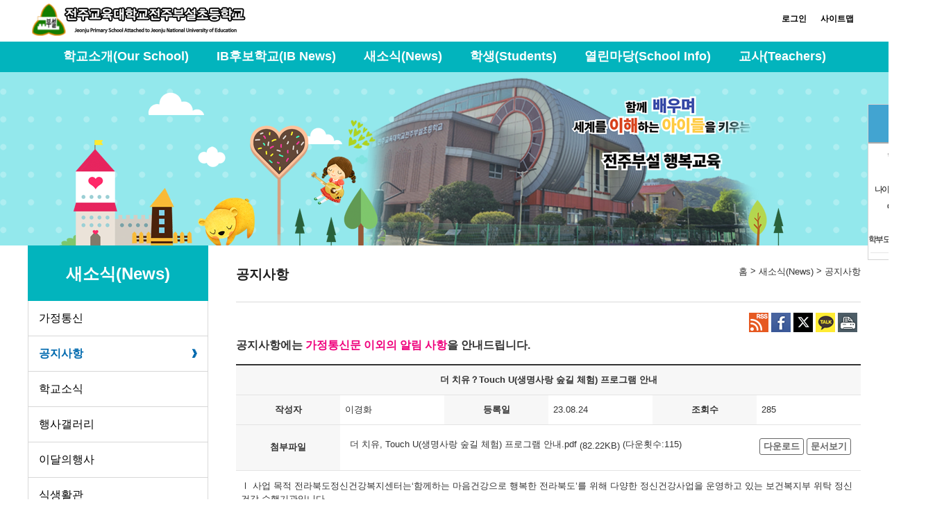

--- FILE ---
content_type: text/html; charset=utf-8
request_url: https://school.jbedu.kr/jjbs/M010302/view/5631407
body_size: 23978
content:


<!DOCTYPE html>
<html lang="ko">
<head>
<meta charset="UTF-8">
<meta http-equiv="X-UA-Compatible" content="IE=edge">
<meta name="viewport" content="width=device-width, initial-scale=1, minimum-scale=1, maximum-scale=2, user-scalable=yes" />
<!--[if lt IE 9]>
<script src="/www/js/jquery-1.12.3.min.js"></script>
<![endif]-->
<!--[if gte IE 9]>
<script src="/www/js/jquery-2.2.3.min.js"></script>
<![endif]-->
<!--[if !IE]> -->
<script src="/www/js/jquery-2.2.3.min.js"></script>
<!-- <![endif]-->
<link rel="apple-touch-icon" href="/www/favicon_JBE.ico" />
<link rel="shortcut icon" href="/www/favicon_JBE.ico" />
<script src="/www/js/jquery.bpopup-0.11.0.min.js"></script>
<script src="/www/js/jquery-ui-1.11.4.min.js"></script>
<script src="/www/js/default.js"></script>
 
<link rel="stylesheet" type="text/css" href="/www/css/style.css" />
<link rel="stylesheet" type="text/css" href="/www/css/jquery-ui-0.11.0.css" />
<link rel="stylesheet" type="text/css" href="/www/css/error.css" />


<link rel="stylesheet" type="text/css" href="/www/css/mobile_menu.css" />
<link rel="stylesheet" type="text/css" href="/www/tpl/tpl066/css/default.css" />
<link rel="stylesheet" type="text/css" href="/www/tpl/tpl066/css/sub.css" />
<link rel="stylesheet" type="text/css" href="/hosts/jjbs/M01/tpl066/css/sub.css" />
<link rel="stylesheet" type="text/css" href="/www/cmm/include/module_header/default.css" />
<link rel="stylesheet" type="text/css" href="/www/cmm/include/copy_privacy/default.css" />
<link rel="stylesheet" type="text/css" href="/www/mdl/board/css/default.css" />
<script src="/www/js/menu.js"></script>
<meta name="title" content="전주교육대학교전주부설초등학교"/>
<meta name="description" content="전주교육대학교전주부설초등학교 홈페이지입니다. 주소:전북특별자치도 전주시 완산구 팔달로 74 , 전화:교무실:284-3198"/>
<meta name="robots" content="noindex, nofollow">
<meta property="og:url" content="https://school.jbedu.kr/jjbs" />
<meta property="og:type" content="website" />
<meta property="og:title" content="전주교육대학교전주부설초등학교" />
<meta property="og:description" content="전주교육대학교전주부설초등학교 홈페이지입니다. 주소:전북특별자치도 전주시 완산구 팔달로 74 , 전화:교무실:284-3198" />
<meta property="og:image" content="https://school.jbedu.kr/hosts/jjbs/M01/logo.png"/>
<title>공지사항<새소식(News)<전주교육대학교전주부설초등학교</title>

<script>
$j(document).ready(function(a){
	$j.ajax({
		type:"GET",
		url:"/_cmm/counter/visit/jjbs",
		dataType:"text",
		success:function(t){
		},error:function(request,status,error){
		}
	});
});
</script>
</head>
<body>


<ul id="usm-access">
	<li><a href="#usm-menu-wrap-id" title="메인 메뉴로 이동합니다.">메인메뉴 바로가기</a></li>
	<li><a href="#usm-centerWrap-id" title="본문으로 이동합니다.">본문내용 바로가기</a></li>
</ul>

<div id="usm-wrap-id"> <!-- usm-wrap-id S-->
	<header id="usm-top-id" > <!-- usm-top-id S--> 
		<div id="usm-menu-id">
<h1 id="usm-logo-wrap-id">
	<a href="/jjbs/M01/"><img src="/hosts/jjbs/M01/logo.png" alt="전주교육대학교전주부설초등학교 로고이미지" /></a>
</h1>

<div class="usm-util-spin">

<div id="usm-util-wrap-id">
	<ul><li><!--  --></li></ul>
<script>
$j(document).ready(function() {
	$j(".usm-top-logout a").click(function(){
		if( confirm("로그아웃 하시겠습니까?")) {
			return true;
		}
		return false;
	});
	
	$j('.usm-fabtn').click(function(event){
	    event.stopPropagation();
	    $j('.usm-favorite').toggle();
	});
	
	$j(".usm-fa-close").click(function(){
		$j(".usm-favorite").hide();
	});
});
</script>

<ul>
		<li class="usm-top-login"><a href="/passni5/login?homeCd=jjbs">로그인</a></li>
	<li><a href="/jjbs/M010102/">사이트맵</a></li>
</ul>
</div>

<div class="spinner-master">
	<input type="checkbox" id="spinner-form" />
	<label for="spinner-form" class="spinner-spin">
	<span class="spinner diagonal part-1"></span>
	<span class="spinner horizontal"></span>
	<span class="spinner diagonal part-2"></span>
	</label>
</div>

</div>

<nav id="usm-menu-wrap-id" >
 <ul>
 	<li class="">
 		<a href="/jjbs/M0102/">학교소개(Our School)</a>
 			<div class="depth2">
 <ul>
 	<li class="">
 		<a href="/jjbs/M010202/">학교연혁</a>
 			
			
	</li>
 	<li class="">
 		<a href="/jjbs/M010203/">학교상징</a>
 			
			
	</li>
 	<li class="">
 		<a href="/jjbs/M010204/">학교교육과정</a>
 			
			
	</li>
 	<li class="">
 		<a href="/jjbs/M010206/">교직원소개</a>
 			
			
	</li>
 	<li class="">
 		<a href="/jjbs/M010205/">학교현황</a>
 			
			
	</li>
 	<li class="">
 		<a href="https://www.schoolinfo.go.kr/ei/ss/Pneiss_b01_s0.do?GS_CD=S000003525" target="_blank" rel="noopener noreferrer">학교알리미</a>
 			
			
	</li>
 	<li class="">
 		<a href="/jjbs/M010201/">교직원인사</a>
 			
			
	</li>
 	<li class="">
 		<a href="/jjbs/M010207/">학교안내도</a>
 			
			
	</li>
 	<li class="">
 		<a href="/jjbs/M010208/">오시는길</a>
 			
			
	</li>
 	<li class="">
 		<a href="/jjbs/M010209/">홍보동영상</a>
 			
			
	</li>
 	<li class="">
 		<a href="/jjbs/MABACBA/">학교시설예약</a>
 			
			
	</li>
 	<li class="">
 		<a href="/jjbs/MABACBC/">학부모 민원상담 예약신청</a>
 			
			
	</li>
</ul>
			</div>
	</li>
 	<li class="">
 		<a href="/jjbs/MABBF/">IB후보학교(IB News)</a>
 			<div class="depth2">
 <ul>
 	<li class="">
 		<a href="/jjbs/MABBFAG/">IB 교육철학</a>
 			
			
	</li>
 	<li class="">
 		<a href="/jjbs/MABBFAI/">IB PYP 프로그램 소개</a>
 			
			
	</li>
 	<li class="">
 		<a href="/jjbs/MABBFAD/">IB 안내자료</a>
 			
			
	</li>
 	<li class="">
 		<a href="/jjbs/MABADBB/">IB 활동앨범</a>
 			
			
	</li>
 	<li class="">
 		<a href="/jjbs/MABBFAF/">IB 정책자료</a>
 			
			
	</li>
 	<li class="">
 		<a href="/jjbs/MABBFAE/">IB 보도자료</a>
 			
			
	</li>
</ul>
			</div>
	</li>
 	<li class="selmnu">
 		<a  class="selectMenu" href="/jjbs/M0103/">새소식(News)</a>
 			<div class="depth2">
 <ul>
 	<li class="">
 		<a href="/jjbs/M010301/">가정통신</a>
 			
			
	</li>
 	<li class="">
 		<a  class="selectMenu" href="/jjbs/M010302/">공지사항</a>
 			
			
	</li>
 	<li class="">
 		<a href="/jjbs/M010305/">학교소식</a>
 			
			
	</li>
 	<li class="">
 		<a href="/jjbs/M010303/">행사갤러리</a>
 			
			
	</li>
 	<li class=" pc_hide M010304">
 		<a href="/jjbs/M010304/">영상자료</a>
 			
			
	</li>
 	<li class="">
 		<a href="/jjbs/M010306/">이달의행사</a>
 			
			
	</li>
 	<li class=" pc_hide M010307">
 		<a href="/jjbs/M010307/">녹색도우미</a>
 			
			
	</li>
 	<li class=" pc_hide M010308">
 		<a href="/jjbs/M010308/">아침 봉사활동</a>
 			
			
	</li>
 	<li class="">
 		<a href="/jjbs/M010309/">식생활관</a>
 			
 <ul>
 	<li class="">
 		<a href="/jjbs/M01030901/">급식게시판</a>
 			
			
	</li>
 	<li class="">
 		<a href="/jjbs/M01030902/">이달의식단</a>
 			
			
	</li>
 	<li class="">
 		<a href="/jjbs/M01030903/">영양상담코너</a>
 			
			
	</li>
 	<li class="">
 		<a href="/jjbs/M01030904/">영양갤러리</a>
 			
			
	</li>
 	<li class="">
 		<a href="/jjbs/MABADAJAF/">축산물이력번호조회</a>
 			
			
	</li>
</ul>
			
	</li>
 	<li class=" pc_hide M010310">
 		<a href="/jjbs/M010310/">보건실</a>
 			
			
	</li>
</ul>
			</div>
	</li>
 	<li class="">
 		<a href="/jjbs/M0104/">학생(Students)</a>
 			<div class="depth2">
 <ul>
 	<li class="">
 		<a href="/jjbs/M010401/">우리교실</a>
 			
			
	</li>
 	<li class="">
 		<a href="/jjbs/MABAEBD/">늘봄학교</a>
 			
 <ul>
 	<li class="">
 		<a href="/jjbs/M010402/">늘봄학교</a>
 			
			
	</li>
 	<li class="">
 		<a href="/jjbs/M010403/">늘봄교실</a>
 			
			
	</li>
</ul>
			
	</li>
 	<li class="">
 		<a href="/jjbs/M010404/">어린이회</a>
 			
			
	</li>
 	<li class="">
 		<a href="/jjbs/MABAEBE/">음악단체</a>
 			
			
	</li>
 	<li class=" pc_hide MABAEBC">
 		<a href="/jjbs/MABAEBC/">도담도담 공연 일정</a>
 			
			
	</li>
 	<li class=" pc_hide M010405">
 		<a href="/jjbs/M010405/">청소년 단체</a>
 			
			
	</li>
 	<li class=" pc_hide M010409">
 		<a href="/jjbs/M010409/">청소년단체</a>
 			
			
	</li>
 	<li class="">
 		<a href="/jjbs/M010410/">상담실</a>
 			
 <ul>
 	<li class="">
 		<a href="/jjbs/M010408/">사이버 상담실</a>
 			
			
	</li>
 	<li class="">
 		<a href="/jjbs/M01040801/">상담자료실</a>
 			
			
	</li>
 	<li class="">
 		<a href="/jjbs/M01040802/">학교폭력상담</a>
 			
			
	</li>
</ul>
			
	</li>
</ul>
			</div>
	</li>
 	<li class=" pc_hide M0105">
 		<a href="/jjbs/M0105/">학습도움마당</a>
 			<div class="depth2">
 <ul>
 	<li class="">
 		<a href="/jjbs/M010503/">에듀넷</a>
 			
			
	</li>
</ul>
			</div>
	</li>
 	<li class="">
 		<a href="/jjbs/M0106/">열린마당(School Info)</a>
 			<div class="depth2">
 <ul>
 	<li class="">
 		<a href="/jjbs/M010601/">행정게시판</a>
 			
			
	</li>
 	<li class="">
 		<a href="/jjbs/M010602/">학교운영위원회</a>
 			
			
	</li>
 	<li class=" pc_hide M010603">
 		<a href="/jjbs/M010603/">교육활동도우미</a>
 			
 <ul>
 	<li class="">
 		<a href="/jjbs/M01060301/">녹색어머니회</a>
 			
			
	</li>
 	<li class="">
 		<a href="/jjbs/M01060302/">사서도우미회</a>
 			
			
	</li>
</ul>
			
	</li>
 	<li class=" pc_hide M010604">
 		<a href="/jjbs/M010604/">설문조사</a>
 			
			
	</li>
</ul>
			</div>
	</li>
 	<li class="">
 		<a href="/jjbs/M0107/">교사(Teachers)</a>
 			<div class="depth2">
 <ul>
 	<li class="">
 		<a href="/jjbs/M010704/">상설연구학교</a>
 			
 <ul>
 	<li class="">
 		<a href="/jjbs/MABAHAEAB/">온라인콘텐츠 활용 교과서</a>
 			
 <ul>
 	<li class="">
 		<a href="/jjbs/MABAHAEABAE/">연구개요</a>
 			
			
	</li>
</ul>
			
	</li>
 	<li class="">
 		<a href="/jjbs/M01070201/">초등학교 혁신교육과정운영</a>
 			
 <ul>
 	<li class="">
 		<a href="/jjbs/M0107020101/">연구개요</a>
 			
			
	</li>
</ul>
			
	</li>
 	<li class="">
 		<a href="/jjbs/M01070204/">통일교육</a>
 			
 <ul>
 	<li class="">
 		<a href="/jjbs/M01070202/">통일교육</a>
 			
			
	</li>
</ul>
			
	</li>
 	<li class="">
 		<a href="/jjbs/M01070205/">현장적합성 검토</a>
 			
 <ul>
 	<li class="">
 		<a href="/jjbs/M01070203/">현장적합성 검토</a>
 			
			
	</li>
</ul>
			
	</li>
</ul>
			
	</li>
 	<li class=" pc_hide MABAHAG">
 		<a href="/jjbs/MABAHAG/">수업연구활동</a>
 			
			
	</li>
 	<li class="">
 		<a href="/jjbs/M010703/">교생자료실</a>
 			
			
	</li>
 	<li class=" pc_hide MABAHAH">
 		<a href="/jjbs/MABAHAH/">정보자료실</a>
 			
			
	</li>
</ul>
			</div>
	</li>
 	<li class=" pc_hide MABBE">
 		<a href="/jjbs/MABBE/">동문마당</a>
 			<div class="depth2">
 <ul>
 	<li class="">
 		<a href="/jjbs/MABBEAB/">동문 게시판</a>
 			
			
	</li>
 	<li class="">
 		<a href="/jjbs/MABBEAC/">동문 미담</a>
 			
			
	</li>
 	<li class="">
 		<a href="/jjbs/MABBEAD/">동문 기부 현황</a>
 			
			
	</li>
</ul>
			</div>
	</li>
 	<li class=" pc_hide M0112">
 		<a href="/jjbs/M0112/">정보공개/개방</a>
 			<div class="depth2">
 <ul>
 	<li class="">
 		<a href="/jjbs/M010801/">정보공개제도안내</a>
 			
			
	</li>
 	<li class=" pc_hide M010802">
 		<a href="/jjbs/M010802/">행정정보공표</a>
 			
			
	</li>
 	<li class="">
 		<a href="/jjbs/M010803/">정보목록</a>
 			
			
	</li>
 	<li class="">
 		<a href="https://www.open.go.kr/pa/main/paMain.do" target="_blank" rel="noopener noreferrer">대한민국정보공개 바로가기</a>
 			
			
	</li>
 	<li class="">
 		<a href="https://www.data.go.kr/" target="_blank" rel="noopener noreferrer">공공데이터개방</a>
 			
			
	</li>
</ul>
			</div>
	</li>
 	<li class=" pc_hide M0113">
 		<a href="/jjbs/M0113/">졸업생마당</a>
 			<div class="depth2">
 <ul>
 	<li class=" pc_hide M0109">
 		<a href="/jjbs/M0109/">졸업생마당</a>
 			
			
	</li>
 	<li class="">
 		<a href="/jjbs/M010902/">졸업생 앨범</a>
 			
			
	</li>
</ul>
			</div>
	</li>
 	<li class=" pc_hide M0111">
 		<a href="/jjbs/M0111/">이용안내</a>
 			<div class="depth2">
 <ul>
 	<li class="">
 		<a href="/jjbs/M011101/">개인정보처리방침</a>
 			
			
	</li>
 	<li class=" pc_hide M011102">
 		<a href="/jjbs/M011102/">개인정보처리방침(구)</a>
 			
			
	</li>
</ul>
			</div>
	</li>
</ul>
</nav>			<div id="usm-quickMenuWrap-id">
		<script>
		$j(document).ready(function() {
			var upHeight = $j("#usm-menu-id").height();
			$j("#usm-quickMenuWrap-id").animate( { "top": $j(document).scrollTop() + 150 +"px" }, 400 ); // 빼도 된다.
			$j(window).scroll(function(){
				$j("#usm-quickMenuWrap-id").stop();
				if($j(document).scrollTop()>upHeight) {
				$j("#usm-quickMenuWrap-id").animate( { "top":  $j("#usm-menu-id").height() + $j(document).scrollTop() + "px" }, 400 );
				} else {
					$j("#usm-quickMenuWrap-id").animate( { "top": $j("#usm-menu-id").height() + $j(document).scrollTop() + "px" }, 400 );
				}
			});
			$j("#usm-quickMenuWrap-id").css('left','1210px');
			$j("#quickMenu").show();
		});
		</script>

		<ul id="quickMenu">
			<li class="usm-qm-top">퀵메뉴</li>
			<li><ul class="usm-qm-bg" >
							<li><a href="/jjbs/M010401" target="_blank" rel="noopener noreferrer"><span style="color:#000000" onmouseover="this.style.color='#000000';" onmouseout="this.style.color='#000000'">학급홈페이지</span></a></li>
							<li><a href="https://read365.edunet.net" target="_blank" rel="noopener noreferrer"><span style="color:#000000" onmouseover="this.style.color='#000000';" onmouseout="this.style.color='#000000'">독서로</span></a></li>
							<li><a href="http://www.neis.go.kr/" target="_blank" rel="noopener noreferrer"><span style="color:#000000" onmouseover="this.style.color='#000000';" onmouseout="this.style.color='#000000'">나이스 대국민 서비스</span></a></li>
							<li><a href="http://www.xroshot.com/" target="_blank" rel="noopener noreferrer"><span style="color:#000000" onmouseover="this.style.color='#000000';" onmouseout="this.style.color='#000000'">olle biz 크로샷</span></a></li>
							<li><a href="http://primary.ebs.co.kr" target="_blank" rel="noopener noreferrer"><span style="color:#000000" onmouseover="this.style.color='#000000';" onmouseout="this.style.color='#000000'">EBS 초등</span></a></li>
							<li><a href="/jjbs/MABACBC"><span style="color:#000000" onmouseover="this.style.color='#000000';" onmouseout="this.style.color='#000000'">학부모민원상담예약신청</span></a></li>
				
			</ul></li>
			<li class="usm-qm-btm"></li>
		</ul>
			</div>
		</div>
	</header> <!--usm-top-id E-->
	
	<section id="usm-centerWrap-id"> <!-- usm-centerWrap-id S-->
		<h2 class="hidden">메인 컨텐츠</h2>

		<div id="usm-sub-bg-id" class="M0103"></div><!--usim-sub-bg-id S-->

		<div id="usm-middle-bg-id">

		<div id="usm-middle-id"> <!-- usm-middle-id S-->

			<div id="usm-left-id">
<div id="usm-subTitle-id" >
	<h3><a href="/jjbs/M0103/">새소식(News)</a></h3>
</div>

<div id="usm-subMenuListBg-id">
 <ul>
 	<li>
 		    	<a href="/jjbs/M010301/">가정통신</a>
	</li>
 	<li>
 		    	<a  class="selectMenu" href="/jjbs/M010302/">공지사항</a>
	</li>
 	<li>
 		    	<a href="/jjbs/M010305/">학교소식</a>
	</li>
 	<li>
 		    	<a href="/jjbs/M010303/">행사갤러리</a>
	</li>
 	<li>
 		    	<a href="/jjbs/M010306/">이달의행사</a>
	</li>
 	<li>
 		    	<a href="/jjbs/M010309/">식생활관</a>
 <ul>
 	<li>
 		    	<a href="/jjbs/M01030901/">급식게시판</a>
	</li>
 	<li>
 		    	<a href="/jjbs/M01030902/">이달의식단</a>
	</li>
 	<li>
 		    	<a href="/jjbs/M01030903/">영양상담코너</a>
	</li>
 	<li>
 		    	<a href="/jjbs/M01030904/">영양갤러리</a>
	</li>
 	<li>
 		    	<a href="/jjbs/MABADAJAF/">축산물이력번호조회</a>
	</li>
</ul>
	</li>
</ul>
</div>			</div>
	
			<div id="usm-center-id"> <!-- usm-center-id S-->
				<div id="usm-content-top-nav-id"> 
					<h4>공지사항</h4>
					<div class="usm-menuNavigation-id">
						<span><a href="/jjbs/">홈</a> > <a href="/jjbs/M0103/">새소식(News)</a> > <a href="/jjbs/M010302/">공지사항</a></span>
					</div>
				</div>
				<div id="usm-content-id">
					<div id="usm-content-head-id"><div id="usm-sns" class="usm-btn-wrap">
	<span class="usm-btn pc"><a href="/rss/jjbs/M010302" target="_blank"><img src="/www/images/header/icon_r.gif" alt="RSS" /></a></span>
	<span class="usm-btn pc"><a href="#facebook"><img src="/www/images/header/icon_f.gif" alt="페이스북 공유하기" /></a></span>
	<span class="usm-btn pc"><a href="#twitter"><img src="/www/images/header/icon_t.gif" alt="트위터 공유하기" /></a></span>
	<span class="usm-btn pc"><a href="#kakaotalk"><img src="/www/images/header/icon_c.gif" alt="카카오톡 공유하기" /></a></span>
	<span class="usm-btn mob"><a href="#kakaostory"><img src="/www/images/header/icon_s.gif" alt="카카오스토리 공유하기" /></a></span>
	<span class="usm-btn mob"><a href="#band"><img src="/www/images/header/icon_b.gif" alt="네이버밴드 공유하기" /></a></span>
	<span class="usm-btn pc"><a href="javascript:window.print()"><img src="/www/images/header/icon_p.gif" alt="프린트하기" /></a></span>
</div>
	<div class="usm-editor-view"><p><b><span style="font-size: 12pt;">공지사항에는&nbsp;</span><span style="color: rgb(239, 0, 124); font-size: 12pt;">가정통신문 이외의 알림 사항</span><span style="font-size: 12pt;">을 안내드립니다.</span></b></p></div>
</div>
					<div id="usm-content-body-id"><script src="/www/js/kakao.min.js"></script>
<script>
$j(document).ready(function() {
	Kakao.init('9de14cc70bd9a631956b21f5457adb76');
	snsControl();
});
</script>


<script>
$j(document).ready(function(e) {
});
</script>

<table class="usm-brd-vew" id="m_mainView" summary="게시글의 제목, 번호, 조회수, 작성자, 등록일, 내용, 첨부파일 등을 나타내는 표">
<tbody>
<tr>
	<th class="tch-tit" colspan="6"><h5>더 치유？Touch U(생명사랑 숲길 체험) 프로그램 안내</h5></th>
	
</tr>
<tr>
	<th class="tch-nme">작성자</th>
	<td class="tch-nme">이경화</td>
	<th class="tch-dte">등록일</th>
	<td class="tch-dte">23.08.24</td>
	<th class="tch-cnt">조회수</th>
	<td class="tch-cnt">285</td>
</tr>
<tr>
	<th class="tch-fil">첨부파일</th>
	<td class="tch-fil" colspan="5">
			<div class="file-con">
			<div class="file-btn">
				<span class="filename"><a href="/_cmm/fileDownload/jjbs/M010302/dc48f92d8072ac8c0231f8400b5eb3e3">더 치유, Touch U(생명사랑 숲길 체험) 프로그램 안내.pdf</a></span>
				<span class="file-vol">(82.22KB)</span>
				<span class="downwardsarrow" title="다운횟수">(다운횟수:115)</span>
			</div>
			<div class="file-btn2">
				<span class="usm-btn usm-sm3"><a href="/_cmm/fileDownload/jjbs/M010302/dc48f92d8072ac8c0231f8400b5eb3e3">다운로드</a></span>
				<span class="usm-btn usm-sm3"><a href="/_cmm/viewer/jjbs/M010302/dc48f92d8072ac8c0231f8400b5eb3e3" target="_blank">문서보기</a></span>
			</div>
			</div>
	</td>
</tr>
<tr>
	<td class="tch-ctnt usm-editor-view" colspan="6">
		<p>Ⅰ 사업 목적
전라북도정신건강복지센터는‘함께하는 마음건강으로 행복한 전라북도’를 위해 다양한 정신건강사업을
운영하고 있는 보건복지부 위탁 정신건강 수행기관입니다.</p><p>&nbsp;본 프로그램은 매년 9월 10일(세계 자살예방의 날)을 기념하여, 생명의 소중함과 국가적·사회적으로 증
가 되고 있는 자살문제의 심각성을 널리 알리기 위해 기획되었습니다. 전주수목원 내 ‘생명사랑 숲길’
로 조성된 공간 탐방 및 ‘생명사랑 숲해설가’와 함께하는 숲길 체험 프로그램 등을 통해 생명의 소중
함을 되새기며 마음의 힐링을 얻어가는 시간이 되길 바랍니다.&nbsp;</p><p>&nbsp;</p><p>&nbsp;Ⅱ 사업개요&nbsp;</p><p>&nbsp;·프로그램 운영기간: 2023. 8. 29.(화) ~ 9. 24.(일) / 매주 월요일 휴무 
 * 프로그램 매일 2회 운영 10:00~12:00, 14:00~16:00</p><p>&nbsp;·장소: 한국도로공사 전주수목원 내 (전주시 덕진구 반월동) ·대상: 전라북도민 누구나 (연령제한 없음) ·참여비: 무료</p><p>&nbsp;·내용: 생명사랑 숲 해설가와 함께하는‘생명사랑 숲길’탐방 및 숲길 체험 프로그램 
참여(생명사랑 숲길 걷기, 숲 생태 알아보기, 자연놀이 진행 등) ·기타: 프로그램 참여 및 만족도 조사 참여 완료시 추첨을 통해 기프티콘 200명 지급&nbsp;&nbsp;</p><p>&nbsp;</p><p>&nbsp;</p><p>*. 자세한 사항은 첨부 파일 참고</p>
		<!-- usm-editor-view content E -->
			<ul class="usm-editor-img">
			</ul>
	</td>
</tr>
</tbody>
</table>


<table class="usm-brd-vew-pn" summary="이전글 다음글을 나타내는 표">
<tbody>
<tr>
	<th class="tch-vew-prev">이전글</th>
	<td class="">
			<span><a href="/jjbs/M010302/view/5631629?">9월 전북교육아카데미 운영 안내</a></span>
		
	</td>
</tr>
<tr>
	<th class="tch-vew-next">다음글</th>
	<td class="">
			<span><a href="/jjbs/M010302/view/5629785?">제16회 전라북도교육감배 학생 바둑대회 안내</a></span>
		
	</td>	
</tr>
</tbody>
</table>


<div class="usm-btn-wrap">
	<span class="usm-btn usm-la tch-lst"><a href="/jjbs/M010302/list?">목록</a></span>
</div>

</div>
					<div id="usm-content-footer-id"></div>
				</div>
			</div> <!-- usm-center-id E-->
	
		</div><!-- usm-middle-id E-->
		
		</div><!-- usm-centerWrap-wrap-id E-->

	</section> <!-- usm-centerWrap-id E-->

</div><!-- usm-wrap-id E-->


<!-- width 100% 사용 -->
<footer id="usm-bottomWrap-id"> <!-- usm-bottomWrap-id S-->
	<h2 class="hidden">하단 컨텐츠</h2>
	<div><div id="usm-bottom-id">
	<div id="usm-copyright-id" class="usm-editor-view"><p style="text-align: center;"><a class="privacy" href="/jjbs/M01010202"><span style="color: rgb(0, 117, 200); font-size: 12pt;"><b>[개인정보처리방침]</b></span></a><span style="color: rgb(255, 255, 255);"> </span><a href="/jjbs/M01010204"><span style="color: rgb(255, 255, 255);">[저작권보호정책]</span></a><span style="color: rgb(255, 255, 255);"> </span><a href="/jjbs/M01010205"><span style="color: rgb(255, 255, 255);">[이메일무단수집거부]</span></a><span style="color: rgb(255, 255, 255);"> </span></p><p><span style="color: rgb(255, 255, 255);">&nbsp;</span></p><p style="text-align: center;"><span style="color: rgb(255, 255, 255);">Copyrightⓒ 전주교육대학교전주부설초등학교. All rights reserved</span></p><address style="text-align: center;"><span style="color: rgb(255, 255, 255);">주소: (우:55100) 전북특별자치도 전주시 완산구 팔달로 74</span></address><address style="text-align: center;"><span style="color: rgb(255, 255, 255);">전화: 교무실:284-3198 행정실:286-5960 팩스:284-8913 </span></address></div>
</div></div>
</footer> <!-- usm-bottomWrap-id E-->



</body>
</html>

--- FILE ---
content_type: text/css
request_url: https://school.jbedu.kr/www/css/style.css
body_size: 18052
content:
@charset "utf-8";
@import url(./font.css);

/* css reset  */

html { overflow: auto;}
html, body, div, span, object, iframe, h1, h2, h3, h4, h5, h6, p, blockquote, pre, abbr, address, cite, code, del, dfn, em, img, ins, kbd, q, samp, small, strong, var, b, i, dl, dt, dd, ol, ul, li, fieldset, form, label, legend, table, caption, tbody, tfoot, thead, article, aside, canvas, details, figcaption, figure, footer, header, hgroup, menu, nav, section, summary,
time, mark, audio, video {margin:0; padding:0; border:0; }
legend { visibility: hidden; font-size: 0; line-height: 0; width: 0; height: 0; position: absolute; }
body{ min-width:320px;position:relative; background-color:#fff; color:#333; font-size:13px; font-family:AppleGothic,맑은 고딕,'Malgun Gothic',굴림,Gulim,sans-serif; }
a {text-decoration:none; vertical-align:middle; color:#333;}
button { vertical-align: middle; }
a:hover, a:active {color:#000; }
input, select {vertical-align:middle;margin:0; padding:0;border: 1px solid #A9A9A9; -webkit-box-shadow: rgba(0, 0, 0, 0) 3px 3px 10px inset;}
input[type="radio"] {border: none; }
input[type="checkbox"] {border: none; }
ol,ul,li {list-style:none;} 
fieldset, blockquote {border:none;} 
table{width:100%; border-collapse:collapse;}
.usm-editor-view {overflow-x:auto;line-height:1.5;word-wrap:break-word;word-break:break-all;clear: both;}
.usm-editor-view table {border-collapse:separate;}
.usm-editor-view ol {padding-left:25px;}
.usm-editor-view ol li {list-style-type: decimal;}
.usm-editor-view ul {padding-left:25px;line-height:160%;}
.usm-editor-view ul li {list-style-type: disc;}
.usm-editor-view .usm-editor-img {padding:0;margin:0;text-align:center;}
.usm-editor-view .usm-editor-img li {margin:5px 0;list-style-type:none;}
.usm-editor-view caption { position: static; top: auto; left: auto; font-size: inherit; height: auto; line-height:normal; width: auto; }
.usm-editor-view img {max-width:100%;}
.usm-editor-view .edMovieTag {width:100%;}
caption {position: relative; top:-9999em; left:-9999em; font-size:0; height:0; line-height:0; width:0;}
.hidden {visibility:hidden;font-size:0;line-height:0;width:0;height:0;position:absolute;left:0;top:0;}
textarea { border:1px solid #A9A9A9; }
.usm-brd-lst tr:hover { background-color: #f7f7f7; }

/* input, select, date 기본 값 */

label { display: inline; }
select { height: 26px; }
input[type="text"] { display: inline; height: 22px; padding: 0 0 2px 0; vertical-align: top; }
input[type="number"] { height: 22px; padding: 0 0 2px 0; }
input[type="password"] { height: 20px; padding: 0 0 2px 0; }
input[type="email"] { height: 20px; padding: 0 0 2px 0; }
.ui-datepicker-trigger { 
	cursor:pointer; _cursor:hand;
    color:#fff;
    background-color: #fff;
	padding: 2px 5px 5px 5px;
    font-weight:bold;
    font-size:1em;
    transition-duration: 0.2s;
    border: 1px solid #008CBA;
	box-shadow:inset 0px -3px 7px 0px #29bbff;
	background:linear-gradient(to bottom, #2dabf9 5%, #0688fa 100%);
	margin: 0 0 0 3px;
}
.ui-datepicker-trigger:hover {
	background:linear-gradient(to bottom, #0688fa 5%, #2dabf9 100%);
	background-color:#0688fa;
}
/** 버튼 CSS 기본값 정의 **/
.usm-btn {display:inline-block;}

.usm-btn a,
.usm-btn input[type="submit"],
.usm-btn input[type="reset"],
.usm-btn input[type="button"],
.usm-btn button {
    -webkit-box-sizing: content-box;
       -moz-box-sizing: content-box;
            box-sizing: content-box;
}

/* Reset `button` and button-style `input` default styles */
.usm-btn input[type="submit"],
.usm-btn input[type="reset"],
.usm-btn input[type="button"],
.usm-btn button {
    background: none;
    border: 0;
    color: inherit;
    /* cursor: default; */
    font: inherit;
    line-height: normal;
    overflow: visible;
    padding: 0;
    -webkit-appearance: button; /* for input */
    -webkit-user-select: none; /* for button */
       -moz-user-select: none;
        -ms-user-select: none;
}
.usm-btn input::-moz-focus-inner,
.usm-btn button::-moz-focus-inner {
    border: 0;
    padding: 0;
}

/* Make `a` like a button */
.usm-btn a {
    color: inherit;
    cursor: default;
    display: inline-block; 
    text-align: center;
    text-decoration: none;
    white-space: pre;
    -webkit-user-select: none;
       -moz-user-select: none;
        -ms-user-select: none;
}

/** 기본버튼 */
.usm-btn.usm-la a,
.usm-btn.usm-la input[type="submit"],
.usm-btn.usm-la input[type="reset"],
.usm-btn.usm-la input[type="button"],
.usm-btn.usm-la label,
.usm-btn.usm-la button {
    cursor:pointer; _cursor:hand;
    color: #fff;
    background-color:#008CBA;
	padding: 0 15px;
    font-weight:bold;
    font-size:1em;
    transition-duration: 0.2s;
    border: 1px solid #008CBA;
    border-radius: 3px;
    margin: 0 0 2px 0;
    line-height: 26px;
}

.usm-btn.usm-la a:hover,
.usm-btn.usm-la input[type="submit"]:hover,
.usm-btn.usm-la input[type="reset"]:hover,
.usm-btn.usm-la input[type="button"]:hover,
.usm-btn.usm-la label:hover,
.usm-btn.usm-la button:hover {
    color: #000;
    background-color:#fff;
}

.usm-btn.usm-me label {
    cursor:pointer; _cursor:hand;
    color:#008CBA;
    background-color: #fff;
	padding: 0 5px;
	height: 24px;
	line-height: 24px;
    font-weight:bold;
    font-size:1em;
    transition-duration: 0.2s;
    border: 1px solid #a0c6d2;
  	margin: 0 0 0 2px; 
  	display: inline-block;
}

.usm-btn.usm-me label:hover {
    color: #fff;
    background-color:#008CBA;
}

/** 중간버튼 */
.usm-btn.usm-me a,
.usm-btn.usm-me input[type="submit"],
.usm-btn.usm-me input[type="reset"],
.usm-btn.usm-me input[type="button"],
.usm-btn.usm-me button {
    cursor:pointer; _cursor:hand;
    color:#008CBA;
    background-color: #fff;
	padding: 0px 5px;
	height: 24px;
	line-height: 24px;
    font-weight:bold;
    font-size:1em;
    transition-duration: 0.2s;
    border: 1px solid #a0c6d2;
  	margin: 0 0 0 2px; 
}

.usm-btn.usm-me a:hover,
.usm-btn.usm-me input[type="submit"]:hover,
.usm-btn.usm-me input[type="reset"]:hover,
.usm-btn.usm-me input[type="button"]:hover,
.usm-btn.usm-me button:hover {
    color: #fff;
    background-color:#008CBA;

}

/** 작은버튼 */
.usm-btn.usm-sm a,
.usm-btn.usm-sm input[type="submit"],
.usm-btn.usm-sm input[type="reset"],
.usm-btn.usm-sm input[type="button"],
.usm-btn.usm-sm button {
    cursor:pointer; _cursor:hand;
    color:#fff;
	padding: 0 5px;
    font-weight:bold;
    font-size:1em;
    transition-duration: 0.2s;
    background-color: #217C88;
    border: 1px solid #217C88;
    height: 22px;
    line-height: 22px;
}

.usm-btn.usm-sm a:hover,
.usm-btn.usm-sm input[type="submit"]:hover,
.usm-btn.usm-sm input[type="reset"]:hover,
.usm-btn.usm-sm input[type="button"]:hover,
.usm-btn.usm-sm button:hover {
	background-color:#fff;
	color: #000;
}

/** 작은버튼2 */
.usm-btn.usm-sm2 a,
.usm-btn.usm-sm2 input[type="submit"],
.usm-btn.usm-sm2 input[type="reset"],
.usm-btn.usm-sm2 input[type="button"],
.usm-btn.usm-sm2 button {
    cursor:pointer; _cursor:hand;
    color:#fff;
    background-color: #1996A6;
	padding: 0 5px;
    font-weight:bold;
    font-size:1em;
    transition-duration: 0.2s;
    border: 1px solid #1996A6;
    height: 22px;
    line-height: 22px;
}

.usm-btn.usm-sm2 a:hover,
.usm-btn.usm-sm2 input[type="submit"]:hover,
.usm-btn.usm-sm2 input[type="reset"]:hover,
.usm-btn.usm-sm2 input[type="button"]:hover,
.usm-btn.usm-sm2 button:hover {
	background-color:#fff;
	color: #000;
}

/** 작은버튼3 */
.usm-btn.usm-sm3 a,
.usm-btn.usm-sm3 input[type="submit"],
.usm-btn.usm-sm3 input[type="reset"],
.usm-btn.usm-sm3 input[type="button"],
.usm-btn.usm-sm3 button {
    cursor:pointer; _cursor:hand;
    color:#666;
    background-color: #fff;
	padding: 0 5px;
    font-weight:bold;
    font-size:1em;
    transition-duration: 0.2s;
    border: 1px solid #666;
    border-radius: 3px;
    height: 22px;
    line-height: 22px;
}

.usm-btn.usm-sm3 a:hover,
.usm-btn.usm-sm3 input[type="submit"]:hover,
.usm-btn.usm-sm3 input[type="reset"]:hover,
.usm-btn.usm-sm3 input[type="button"]:hover,
.usm-btn.usm-sm3 button:hover {
	background-color:#666;
	color: #fff;
}

/** 오른쪽 기본 정렬 */
.usm-btn-wrap {clear: both;text-align:right;margin:5px;}
/* 버튼 정렬을 위한 기본 값 정의. 작은 버튼에서는 사용할일 없을 듯. */
/*.usm-btn-wrap li { float:left; margin:0 3px;}*/

/** 기본 버튼 정의 끝 */

/*
.usm-btn-wrap{clear:both;float:left;position:relative;left:50%;}
.usm-btn-wrap .usm-btns {float:left;position:relative;left:-50%;}
*/

/** 공통으로 시작 **/
.usm-brd-lst,.usm-brd-wrt,.usm-brd-vew {
	border-spacing: 0; 	
	margin-top:5px;
	margin-bottom:10px;
	border-style: solid;
	border-width: 2px 0px 0px 0px;
	table-layout: fixed;
}
.usm-brd-lst th,.usm-brd-wrt th,.usm-brd-vew th {
	padding:12px;
	border-bottom: 1px solid #E4E4E4;
	background-color: #F7F7F7;
	background-repeat: no-repeat;
	background-position: 0 50%;
}
.usm-brd-lst td,.usm-brd-wrt td,.usm-brd-vew td {
	border-bottom: 1px solid #E4E4E4;
	padding:12px; 
}

.usm-brd-vew .tch-fil > p { margin: 0 0 5px 0; }
.usm-brd-wrt strong { font-weight:bold; color:#EB3941; }

/** 공통으로 끝 **/

.usm-tot-wrap {float:left;}
.usm-tot-wrap .usm-tot {color:#D32A03}
 
.usm-paging-wrap {clear:both;font-weight:bold;float:left;position:relative;left:50%;}
.usm-paging-wrap .usm-paging-btns {float:left;position:relative;left:-50%;}

.usm-paging-wrap li { float:left;}
.usm-paging-wrap a, .usm-paging-wrap strong {display:inline-block;min-width:20px;border:1px solid #c6c6c6;border-right-width:0;text-align:center;padding:5px;}

.usm-paging-wrap .usm-first a {text-indent:-9999px;background:url('../images/paging-first.gif') no-repeat center center;}
.usm-paging-wrap .usm-first a:hover {background:url('../images/paging-first.gif') no-repeat no-repeat center center;}

.usm-paging-wrap .usm-prev a {margin-right:2px;border-right-width:1px;text-indent:-9999px;background:url('../images/paging-prev.gif') no-repeat center center;}
.usm-paging-wrap .usm-prev a:hover {background:url('../images/paging-prev.gif') no-repeat center center;}

.usm-paging-wrap .usm-lpg a {border-right-width:1px;}

.usm-paging-wrap .usm-next a {margin-left:2px;text-indent:-9999px;background:url('../images/paging-next.gif') no-repeat center center;}
.usm-paging-wrap .usm-next a:hover {background:url('../images/paging-next.gif') no-repeat center center;}

.usm-paging-wrap .usm-last a {border-right-width:1px;text-indent:-9999px;background:url('../images/paging-last.gif') no-repeat center center;}
.usm-paging-wrap .usm-last a:hover {background:url('../images/paging-last.gif') no-repeat center center;}

.usm-paging-wrap .usm-crnt, .usm-paging-wrap a:hover{background-color:#d7d7d7;color: #000; }

/*강조형*/
.usm-imp:before { content: '\2757'; color: red; padding: 0 5px 0 0; }

#usm-attachFiles h3 {font-size:1em;display:none;}
#usm-attachFiles {background-color:#F6F6F6;}
#usm-attachFiles li {overflow:auto;margin:3px;}
#usm-attachFiles li dt {float:left;}
#usm-attachFiles li dd {float:right;}
#usm-attachFiles .usm-btn {margin-left:5px;}

img {max-width:100%;}

/* 에디터 관련 */
iframe.edMovieTag {width:100%;height:500px;}

/* usm-access */
#usm-access a { position: absolute; top: 0; left: 0; z-index: 9999; width: 100%; height: 1px; margin-top: -1px; display: block; background-color: #000; font-size: 14px; font-weight: bold; color: #fff; line-height: 1; text-align: center; overflow: hidden; }
#usm-access a:focus, #usm-access a:active {margin-top:0; height:auto; padding:10px 0px;}

/* 새창 관련 */
#usm-new-win-id h3 {padding: 12px; box-sizing: border-box; background-color:#46a1e7;color:#ffffff;margin-bottom:5px;}
#usm-new-win-id table { border-top: 1px solid #d7d7d7; border-bottom: 1px solid #d7d7d7; }
#usm-new-win-id table th { background-color:#f3f3f3;}
#usm-new-win-id tr { border-bottom: 1px solid #d7d7d7; }
#usm-new-win-id th,#usm-new-win-id td{padding: 12px;}

#usm-new-win-id label { vertical-align: middle; margin: 0 0 0 3px; }
#usm-new-win-id input[type="text"] { vertical-align: middle; }

.usm-tab-wrap { margin-bottom:5px;overflow:auto;}
.usm-tab-wrap > .usm-tab {width:140px;float:left;border-style:solid;border-width:1px;border-color:#d7d7d7;}
.usm-tab-wrap > .usm-tab.usm-sel {border-width:2px 2px 0px 2px;border-style:solid;border-color:black;font-weight:bold;}
.usm-tab-wrap > .usm-tab > a {display:inline-block;padding:10px 0;width:100%;text-align:center;}

.usm-file .usm-btn span {display:inline-block;}
.usm-file .usm-btn input[type="file"] {position: absolute;width: 1px;height: 1px;padding: 0;margin: -1px;overflow: hidden;clip:rect(0,0,0,0);border: 0;}

/* 팝업존 더보기 */
.plist_con { overflow: auto; overflow-x: hidden; padding: 0 2%; }
.usm-win-popup-list li { padding: 0 0 3px 0; border-bottom: 1px dotted #d7d7d7; white-space:nowrap; overflow:hidden; text-overflow:ellipsis; }
.usm-win-popup-list li:before { content: '\25FE'; padding: 0 5px 0 0; vertical-align: bottom; color: #145282; }
.usm-win-popup-list li:nth-child(1) { width: 87%; }
.usm-win-popup-list li:nth-child(2) { width: 90%; }
.usm-win-popup-list li a.bold { font-weight: bold; color: #ff7e00; }

address {font-style:normal;}
.downwardsarrow { vertical-align: middle; }

/* 퀵메뉴 */
#quickMenu .usm-qm-top { line-height: 0; margin: 0; padding: 0; }
#quickMenu .usm-qm-bg { text-align: center; }
#quickMenu .usm-qm-btm { line-height: 0; margin: 0; padding: 0; }
#quickMenu {display:none;}

/* 권한관리 */
.tch-policy td { text-align: center; }
.each-policy { display: block; padding: 0 0 3px 0; color: #053807; }

.zoomIcon {position:relative;display:inline-block;width:100%;}
.zoomIcon a {width:30px;height:30px;display:inline-block;position:absolute;background:url(../images/zoom.png) no-repeat;}
.zoomIcon a span {width:0;height:0;font-size:0;}

#usm-subMenuListBg-id li a[target="_blank"]:after{
    content:"새창";
    padding: 0 2px 2px 2px;
    font-size: 11px;
    margin: 0 0 0 3px;
    font-weight: bold;
    background-color: #000;
    background: rgba(0, 0, 0, 0.64);
    color: #fff;
}

#usm-subMenuListBg-id li a[target="_blank"]:hover:after{
	background-color: #000;
	background: rgba(0, 0, 0, 0.15);
	color: #000;
}

#usm-menu-wrap-id li a[target="_blank"]:after{
    content:"새창";
    padding: 0 2px 2px 2px;
    font-size: 11px;
    margin: 0 0 0 3px;
    font-weight: bold;
    background-color: #5C5C5C;
    color: #fff;
}

#usm-menu-wrap-id li a[target="_blank"]:hover:after{
	background-color: #000;
	background: rgba(0, 0, 0, 0.15);
	color: #000;
}

.sitemap li a[target="_blank"]:after{
    content:"새창";
    padding: 0 2px 2px 2px;
    font-size: 11px;
    margin: 0 0 0 3px;
    font-weight: bold;
    background-color: #000;
    background: rgba(0, 0, 0, 0.64);
    color: #fff;
}

.sitemap li a[target="_blank"]:hover:after{
	background-color: #000;
	background: rgba(0, 0, 0, 0.15);
	color: #000;
}

/* 메인 글씨 자르기 */
.usm-main-brd-cont .usm-ctitle a { white-space: nowrap; overflow: hidden; text-overflow: ellipsis; }

/* 즐겨찾기 */
.usm-favorite { display: none; position: absolute; width: 100%; top: 81px; left: 0; border: 2px solid #1f5ab2; z-index: 10; box-sizing: border-box; }
.usm-favorite-menu { clear: both; float: left; width: 100%; box-sizing: border-box; background-color: #fff; }
.usm-favorite-menu .usm-fa-top { clear: both; float: left; width: 100%; background-color: #1f5ab2; color: #fff; padding: 5px 7px; box-sizing: border-box; }
.usm-favorite-menu .usm-fa-top h3 { float: left; }
.usm-favorite-menu .usm-fa-top span { float: right; font-weight: bold; cursor: pointer; }
.usm-favorite-menu .usm-fa-in { clear: both; float: left; box-sizing: border-box; width: 96%;}
.usm-favorite-menu .usm-fa-in span { width: 100%; }
.usm-favorite-menu .usm-fa-in span button { display: block;margin: 10px 2%;width:96%; }
.usm-favorite-menu dl { clear: both; float: left; width: 96%; box-sizing: border-box; margin: 10px 2%; }
.usm-favorite-menu #fagradeMenu { border-top: 1px solid #1f5ab2; box-sizing: border-box; margin: 0 2% 10px 2%; padding: 10px 0 0 0; }
.usm-favorite-menu #famoimMenu { border-top: 1px solid #1f5ab2; box-sizing: border-box; margin: 0 2% 10px 2%; padding: 10px 0 0 0; }
.usm-favorite-menu dl dd { line-height: 20px; }
.usm-favorite-menu dl dd:before { content: '\2219'; padding: 0 4px 0 0; }

.usm-favorite-menu .usm-btn.usm-sm.del { padding: 0; margin: 0 0 0 5px; }
.usm-favorite-menu .usm-btn.usm-sm.del button { height: 16px; line-height: 16px; background-color: #fff; color: #1f5ab2; border: 1px solid #1f5ab2; }
.usm-favorite-menu .usm-btn.usm-sm.del button:hover { background-color: #1f5ab2; color: #fff; }

.usm-fabtn > button { border: none; background: none; padding: 0; margin: 0; font-size: 12px; font-weight: bold; cursor: pointer; }

/* 일정, 식단 나이스 연동 */
#neis_code { clear: both; margin: 5px 0 0 0; }
#neis_code > label { padding: 3px 0 0 0; display: inline-block; font-weight: bold; color: #00425E; }
#neis_code > input { width: 70px; margin: 0 0 0 5px; }

/* 관리자페이지 */
#usm-menu-wrap-id > ul > li.pc_hide.M0101 { display: block; }

@media print { 
	.usm-top-wrap { display: none; }
}

/* sms */
.sms-anne2 { clear: both; width: 100%; box-sizing: border-box; padding: 15px; border: 5px solid #d7d7d7; margin: 0 0 10px 0; }
.sms-anne2 strong{ color: red; }

@media all and (min-width:1024px){
/* 즐겨찾기 */
.usm-favorite { width: 475px; top: 50px; left: auto; right: 0; }
/* 관리자페이지 */
#usm-menu-wrap-id > ul > li.pc_hide.M0101 { display: none; }
}

--- FILE ---
content_type: text/css
request_url: https://school.jbedu.kr/www/tpl/tpl066/css/default.css
body_size: 2406
content:
@CHARSET "UTF-8";

#usm-menu-wrap-id > ul > li.pc_hide { display: none; }
#usm-menu-wrap-id > ul > li > .depth2 > ul > li.pc_hide { display: none; }
#usm-menu-wrap-id > ul > li > .depth2 > ul > li > ul > li.pc_hide { display: none; }
#usm-menu-wrap-id > ul > li > .depth2 > ul > li > ul > li > ul > li.pc_hide { display: none; }
#usm-quickMenuWrap-id { display: none; }

@media all and (min-width:1024px){

	#usm-menu-wrap-id > ul > li { position: relative; float: left; font-weight: bold; text-align: center; font-size: 18px; }
	#usm-menu-wrap-id > ul > li > a { color: #fff; display: block; padding: 9px 50px 11px 50px; }
	#usm-menu-wrap-id > ul > li.active { }
	#usm-menu-wrap-id > ul > li.active > a { color: #fff200; }

	#usm-menu-wrap-id > ul > li > .depth2 { display: none; left: 0; position: absolute; z-index: 99999; padding: 10px 0; }
	#usm-menu-wrap-id > ul > li > .depth2.active { background-color: #28c4bf; }
	#usm-menu-wrap-id > ul > li > .depth2.active > ul > li a { color: #fff; }
	#usm-menu-wrap-id > ul > li > .depth2 > ul { margin: 0; padding: 0; }
	#usm-menu-wrap-id > ul > li > .depth2 > ul > li a { font-size: 13px; color: #fff; padding: 4px 0 6px 0;display: block; font-weight: normal; }
	#usm-menu-wrap-id > ul > li > .depth2 > ul > li a:hover { background-color: #02b4bd; color: #fff200; font-weight: bold; }

	#usm-menu-wrap-id > ul > li > .depth2 > ul > li > ul { display: none; }
	#usm-menu-wrap-id > ul > li > .depth2 { }
	#usm_top_menu_bg { display: none; position: absolute; width: 100%; height: 300px; background-color: #43d4d1; Z-index: 100; padding: 10px 0; }

	#usm-quickMenuWrap-id { display: block; position: absolute; }
	#usm-quickMenuWrap-id .usm-qm-top { background: url('../images/q_top.png') no-repeat; width: 120px; height: 57px; padding: 0; line-height: 57px; text-align: center; color: #fff; font-size: 16px; }
	#usm-quickMenuWrap-id .usm-qm-bg { background: url('../images/q_bg.png') repeat-y; width: 120px; height: auto; padding: 10px 0; }
	#usm-quickMenuWrap-id .usm-qm-bg li { font-size: 12px; letter-spacing: -0.1em; margin: 0 0 7px 0; }
	#usm-quickMenuWrap-id .usm-qm-bg li:last-of-type { margin: 0; }
	#usm-quickMenuWrap-id .usm-qm-bg li a:hover { font-weight: bold; }
	#usm-quickMenuWrap-id .usm-qm-btm { display: block; background: url('../images/q_btm.png') no-repeat; width: 120px; height: 11px; line-height: 0; }

}

--- FILE ---
content_type: text/css
request_url: https://school.jbedu.kr/www/tpl/tpl066/css/sub.css
body_size: 6823
content:
@CHARSET "UTF-8";

#usm-wrap-id { width:100%; height:auto; position:relative; }
#usm-wrap-id h2.hidden { position: absolute; top:-999px; left:-9999px; }
#usm-wrap-id h3 { font-size:16px; }

	#usm-top-id { width: 100%; height: 110px; }

		#usm-menu-id { width: 100%; height: 110px; transition: top .5s ease-out; position: relative; }

		#usm-logo-wrap-id { width: 200px; height: 60px; padding: 5px 0; margin: 0 auto; }
		#usm-logo-wrap-id img { width:100%; height:100%; }

		.usm-util-spin { clear: both; width: 100%; height: 40px; background-color: #02b4bd; box-shadow: inset 50px 0px 0px 0px #02b4bd; }

		.usm-favorite { top: 65px; }

		.spinner-master { margin: 5px 0 0 10px; height: 30px; width:30px; float: left; position: relative; z-index: 3; }
		.spinner-master input[type=checkbox] { display: none; }
		.spinner-master .spinner { background-color: #fff; }

		#usm-util-wrap-id { float: right; margin: 10px 5px 0 0; }
		#usm-util-wrap-id li { float: left; font-size: 12px; font-weight: bold;  padding: 0 5px; }
		#usm-util-wrap-id li a { color: #fff; }
		#usm-util-wrap-id li.usm-admin { display: none; }
		#usm-util-wrap-id li.usm-top-login a { color: #fff; }
		#usm-util-wrap-id li.usm-top-logout a { color: #fff; }
		#usm-util-wrap-id li button { color: #fff; }

		#usm-sub-bg-id { display: none; }

		#usm-left-id { display: none; }

		#usm-center-id { width:100%; }
			#usm-content-top-nav-id { padding: 15px; border-bottom:1px solid #D7D7D7; }
			#usm-content-top-nav-id h4 { font-size:20px; color:#1e1e1e; }
				.usm-menuNavigation-id { text-align: right; }
				.usm-menuNavigation-id span.usm-mdl-admin { display: none; }
		
		#usm-content-id { width: 96%; padding: 0 2% 40px 2%; }
			#usm-content-head-id { clear:both; padding: 10px 0; }
			#usm-content-body-id { }

		#usm-bottomWrap-id { clear:both; width:100%; min-height:120px; border-top:1px solid #d7d7d7; }
			#usm-bottom-id { padding:30px 0 0 0;  }

/* 모바일 메뉴는 skin/style.css 에서 제어함 */

@media (min-width:768px) and (max-width:1023px){
	#usm-middle-id { background: none; }
	#usm-left-id { display: none; }
	#usm-center-id { width: 100%; }
}

/* PC용 CSS */
@media all and (min-width:1024px){

	body { background: url('../images/bg.gif') repeat-x; }

	#usm-wrap-id { }

		#usm-top-id { width: 1200px; margin: 0 auto; height: 104px; height: auto; position: relative; }

		#usm-menu-id { width: 1200px; height: 104px; margin: 0 auto; }

			#usm-logo-wrap-id { position: static; transform: none; clear: both; padding: 0; margin: 0; float: left; }

			.usm-util-spin { background-color: transparent; clear: none; height: auto; position: relative; top: 0; right: 0; }

			.spinner-master { display: none; }

			#usm-util-wrap-id { display: block; margin: 12px 0 0 0; float: right; }
			#usm-util-wrap-id ul:first-of-type { float:left; display: none; }
			#usm-util-wrap-id ul:last-of-type { float:right; height:20px; margin: 7px 0 0 0; }
			#usm-util-wrap-id ul li { float:left; margin: 0 5px; font-size:12px; color: #000; }
			#usm-util-wrap-id li a { color: #000; }
			#usm-util-wrap-id li.usm-admin { display: block; }
			#usm-util-wrap-id li.usm-top-login a { color: #000; }
			#usm-util-wrap-id li.usm-top-logout a { color: #000; }
			#usm-util-wrap-id li button { color: #000; }

			#usm-menu-wrap-id { display:block; clear: both; float: none; width: 1200px; height: 44px; z-index:10; }
			#usm-menu-wrap-id > ul > li > a { padding: 9px 50px 11px 50px; }

		#usm-centerWrap-id { width:1200px; margin: 0 auto; position: relative; }
		
			#usm-sub-bg-id { display: block; width:1200px; height:250px; clear:both; line-height: 0; background: url('../images/sub_img.png') no-repeat; }
			#usm-sub-bg-id img { width:100%; height:100%; }

			#usm-middle-id { float: left; }

				#usm-left-id { display: block; float: left; width: 260px; min-height: 600px; margin: 0 40px 40px 0; }

					#usm-subTitle-id { width: 260px; height: 80px; margin: 0; padding:0; background-color: #02b4bd; }
					#usm-subTitle-id h3 { font-size:24px; width: 260px; height: 80px; line-height: 100%; vertical-align: middle; text-align:center; display: table-cell; }
					#usm-subTitle-id a { color:#fff; font-weight:bold; }
						
					#usm-subMenuListTop-id { }
					#usm-subMenuListBg-id { }
					#usm-subMenuListBtm-id { }
					
					#usm-subMenuListBg-id a { color:#000; display:block; }
					#usm-subMenuListBg-id a.selectMenu { font-weight: bold; }

					#usm-subMenuListBg-id > ul > li { border-bottom: 1px solid #d7d7d7; }
					#usm-subMenuListBg-id > ul > li > a { width: 260px; height: 50px; line-height: 50px; padding: 0 15px; border-left: 1px solid #d9d9d9; border-right: 1px solid #d9d9d9; box-sizing: border-box; font-size: 16px; }
					#usm-subMenuListBg-id > ul > li > a.selectMenu { color: #006aaf; font-size: 16px; }
					#usm-subMenuListBg-id > ul > li > a.selectMenu:after { content: '\276F'; float: right; }
					#usm-subMenuListBg-id > ul > li > ul { background-color: #f7f7f7; border-top: 1px solid #d9d9d9; border-left: 1px solid #d9d9d9; border-right: 1px solid #d9d9d9; box-sizing: border-box; }
					#usm-subMenuListBg-id > ul > li > ul > li > a { width: 260px; height: 30px; line-height: 30px; padding: 0 0 0 20px; box-sizing: border-box; font-size: 15px; }
					#usm-subMenuListBg-id > ul > li > ul > li > a:before { content: '\25FE'; padding: 0 5px 0 0; color: #b1b1b1; }
					#usm-subMenuListBg-id > ul > li > ul > li > a.selectMenu { color: #006aaf; }
					#usm-subMenuListBg-id > ul > li > ul > li > ul { background-color: #f7f7f7; }
					#usm-subMenuListBg-id > ul > li > ul > li > ul > li > a { width: 260px; height: 30px; line-height: 30px; box-sizing: border-box; padding: 0 0 0 35px; font-size: 14px; }
					#usm-subMenuListBg-id > ul > li > ul > li > ul > li > a:before { content: '- '; padding: 0 5px 0 0; font-weight: bold; color: #006aaf; }
					#usm-subMenuListBg-id > ul > li > ul > li > ul > li > a.selectMenu { color: #006aaf; }

				#usm-center-id { float: left; width: 900px; padding: 0; margin: 0; }

					#usm-content-top-nav-id { width: 100%; height: 23px; padding: 29px 0; border-bottom: 1px solid #d9d9d9; }
					#usm-content-top-nav-id h4 { float: left; font-size: 19px; }

					.usm-menuNavigation-id { float: right; }
					.usm-menuNavigation-id span.usm-mdl-admin { display: inline-block; width: 16px; height: 16px; position: relative; top: 3px; }


					#usm-content-id { width: 100%; padding: 0 0 40px 0; }
					#usm-content-footer-id { clear: both; width: 100%; }

	#usm-bottomWrap-id { clear: both; }
		#usm-bottom-id { width:1200px; margin:0 auto; padding:30px 0 0 0px; }
			#usm-copyright-id { width:100%; padding:0; line-height:130%; text-align:center; }
}



--- FILE ---
content_type: text/css
request_url: https://school.jbedu.kr/hosts/jjbs/M01/tpl066/css/sub.css
body_size: 1593
content:
@CHARSET "UTF-8";

body {  }

#usm-logo-wrap-id { width: 320px; height: 60px; padding: 5px 0; }

#usm-copyright-id a.privacy { color: red; font-weight: bold; }

/* 태블릿용 CSS */
@media (min-width:768px) and (max-width:1023px){
	
}

/* PC용 CSS */
@media all and (min-width:1024px){

	#usm-logo-wrap-id { padding: 0; }

	#usm-menu-wrap-id { width: 1200px; }
	#usm-menu-wrap-id > ul > li > a { padding: 9px 20px 11px 20px; }

	/* 서브 이미지 전체 변경 */
	#usm-sub-bg-id { background: url('../images/sub/sub_img.png') no-repeat; }
	

	/* 서브 이미지 대메뉴별 변경 대메뉴코드 반드시 확인
	#usm-sub-bg-id.M0101 { background: url('../images/sub/sub_img01.png') no-repeat; }
	#usm-sub-bg-id.M0102 { background: url('../images/sub/sub_img02.png') no-repeat; }
	#usm-sub-bg-id.M0103 { background: url('../images/sub/sub_img03.png') no-repeat; }
	#usm-sub-bg-id.M0104 { background: url('../images/sub/sub_img04.png') no-repeat; }
	#usm-sub-bg-id.M0105 { background: url('../images/sub/sub_img05.png') no-repeat; }
	#usm-sub-bg-id.M0106 { background: url('../images/sub/sub_img06.png') no-repeat; }
	#usm-sub-bg-id.M0107 { background: url('../images/sub/sub_img07.png') no-repeat; }
	#usm-sub-bg-id.M0108 { background: url('../images/sub/sub_img08.png') no-repeat; }
	#usm-sub-bg-id.M0109 { background: url('../images/sub/sub_img09.png') no-repeat; }
	#usm-sub-bg-id.M0110 { background: url('../images/sub/sub_img10.png') no-repeat; }
	#usm-sub-bg-id.M0111 { background: url('../images/sub/sub_img11.png') no-repeat; }
	*/
		
}

--- FILE ---
content_type: text/css
request_url: https://school.jbedu.kr/www/css/font.css
body_size: 1147
content:
/*
 * Nanum Gothic (Korean) http://www.google.com/fonts/earlyaccess
 */
@font-face {
	font-family: 'Nanum Gothic';
	font-style: normal;
	font-weight: 400;
	font-display: swap;
	src: local("Nanum Gothic"),
		 url(./fonts/NanumGothic-Regular.woff) format('woff');
}
@font-face {
	font-family: 'Nanum Gothic';
	font-style: normal;
	font-weight: 700;
	font-display: swap;
	src: local("Nanum Gothic"), 
	     url(./fonts/NanumGothic-Bold.woff) format('woff');
}
@font-face {
	font-family: 'Nanum Gothic';
	font-style: normal;
	font-weight: 800;
	font-display: swap;
	src: local("Nanum Gothic"),
	     url(./fonts/NanumGothic-ExtraBold.woff) format('woff');
}

@font-face {
	font-family: 'SCDream4';
	font-style: normal;
	font-weight: 400;
	font-display: swap;
	src: local("SCDream4"),
		 url(./fonts/SCDream4.woff) format('woff');
}

@font-face {
	font-family: 'GmarketSansTTFMedium';
	font-style: bold;
	font-weight: 500;
	font-display: swap;
	src: local("GmarketSansTTFMedium"),
		 url(./fonts/GmarketSansTTFMedium.woff2) format('font-woff2'),
		 url(./fonts/GmarketSansTTFMedium.woff) format('woff');
}


--- FILE ---
content_type: text/js
request_url: https://school.jbedu.kr/www/js/menu.js
body_size: 6156
content:
function forcePaddingLeft($menus) {
	var children = $menus.children();
	var parentWidth = $menus.outerWidth();
	var totalWidth=0;
	$j.each(children, function(idx,child) {
		if($j(this).hasClass("pc_hide")) {
		} else {
		totalWidth +=$j(this).outerWidth();
		}
	});
	var diff = parentWidth-totalWidth;
	if(diff>0) {
		$menus.css("padding-left",(parentWidth-totalWidth)/2 + "px");
	}
}

function menuHideAll(e) {
	var hide = true;
	if(e && !$j("#usm_top_menu_bg").is(":visible")) {
		hide = false;
	}
	if(hide) {
		$j("#usm_top_menu_bg").hide();
		$j(".depth2").hide();
		$j("#usm-menu-wrap-id  > ul > li").removeClass("active");
	}
}

function menuHide(e) {
	var $self = $j(this);
	var $2depth = $self.parents(".depth2");
	var $1depth;
	var $1depthAll;
	var $2depthAll;
	if($2depth.length) {
		$1depth = $2depth.parent();
		$1depthAll = $1depth.parent().find(">li");
		$2depthAll = $1depthAll.find(".depth2");
	} else {
		$1depth = $self.parent();
		$1depthAll = $1depth.parent().find(">li");
		$2depthAll = $1depthAll.find(".depth2");
		$2depth = $1depth.find(".depth2");
	}
	
	$j("#usm_top_menu_bg").hide();
	$2depthAll.hide();
	
	$1depthAll.removeClass("active");
	$2depthAll.removeClass("active");
}
function menuShow(e) {
	$j("#usm_top_menu_bg").show();
	var $self = $j(this);
	var $2depth = $self.parents(".depth2");
	var $1depth;
	var $1depthAll;
	var $2depthAll;
	if($2depth.length) {
		$1depth = $2depth.parent();
		$1depthAll = $1depth.parent().find(">li");
		$2depthAll = $1depthAll.find(".depth2");
	} else {
		$1depth = $self.parent();
		$1depthAll = $1depth.parent().find(">li");
		$2depthAll = $1depthAll.find(".depth2");
		$2depth = $1depth.find(".depth2");
	}
	
	$2depthAll.show();
	
	var _2depthHeight = 0;
	for(var i=0;i<$2depthAll.length;i++) {
		var $el = $j($2depthAll[i]);
		$el.width($el.parent().outerWidth()-1);
		var h = $el.height();
		if( _2depthHeight < h) {
			_2depthHeight = h;
		}
	}
	
	$j("#usm_top_menu_bg").css("height", _2depthHeight +"px");
	$j("#usm_top_menu_bg").css("top", $2depthAll.offset().top +"px");
	$2depthAll.css("height", _2depthHeight+"px");

	$1depthAll.removeClass("active");
	$2depthAll.removeClass("active");
	
	$1depth.addClass("active");
	$2depth.addClass("active");
}

function menuAction() {
	$j("#pseudoQuick").remove();
	menuHideAll();
	
	var $1depth = $j("#usm-menu-wrap-id  > ul > li");
	
	forcePaddingLeft($1depth.parent());
	
	$j("a").focusin(menuHideAll);
	
	var $atag =  $1depth.find("a");
	$atag.unbind("focusin");
	$atag.mouseover(menuShow);
	$atag.focusin(menuShow);
	$atag.mouseout(menuHide);
	
	var $div = $1depth.find(".depth2");
	//$div.hide();
	$div.mouseover(menuShow);
	$div.mouseout(menuHide);
	
	$jmenuTrigger = $j('.has-submenu > a');
	$jmenuTrigger.unbind("click");
	$jmenuTrigger.bind("click");
}

function mobileAction() {
	var $1depth = $j("#usm-menu-wrap-id  > ul > li");
	var $2depth = $1depth.children(".depth2");
	
	$j("a").unbind("focusin");
	
	var $atag =  $1depth.find("a");
	$atag.unbind("focusin");
	$atag.unbind("mouseover");
	$atag.unbind("mouseout");
	
	$2depth.unbind("mouseover");
	$2depth.unbind("mouseout");
	
	$2depth.attr("style", "");
	$2depth.show();
	
	var $jmenu = $j('#usm-menu-wrap-id > ul'), $jmenulink = $j('#spinner-form'), $jmenuTrigger = $j('.has-submenu > a');
	$j("#usm-menu-id li").attr("style","");
	$j("#usm-menu-id .sub-menu").attr("style","");
	
	$jmenu.css("padding-left", "0px");
	$jmenu.unbind("click");
	$jmenulink.unbind("click");
	$jmenuTrigger.unbind("click");
	
	$jmenulink.click(function (e) {
	    $jmenulink.toggleClass('active');
	    $jmenu.toggleClass('active');
	});

	$jmenuTrigger.click(function (e) {
	    e.preventDefault();
	    var $self = $j(this);
	    $self.toggleClass('active');
	    var $next = $self.next(".depth2");
	    if($next.length != 0 ) {
	    	$next = $next.children("ul");
	    } else {
	    	$next = $self.next("ul");
	    }
	    $next.toggleClass('active');
	});

	$j(function () {
		var $quick = $j("#quickMenu > li > ul");
		if( $quick.children().length > 0 ) {
			var menuWrap = $j("#usm-menu-wrap-id > ul");
			var $qLi = $j("#pseudoQuick");
			if($qLi.length == 0 ) {
				var $qLi = $j("<li id='pseudoQuick' class='has-submenu'><a href='#quickMenu'>퀵메뉴</a></li>");
				var $qDiv = $j("<div class='depth2'/>");
				$qLi.append($qDiv);
				menuWrap.append($qLi);
				$quick.clone().appendTo($qDiv);
				
				$qLi.on('click', 'a[href="#quickMenu"]', function(e) {
					e.preventDefault();
				    var $self = $j(this);
				    $self.toggleClass('active');
				    var $next = $self.next(".depth2");
				    if($next.length != 0 ) {
				    	$next = $next.children("ul");
				    } else {
				    	$next = $self.next("ul");
				    }
				    $next.toggleClass('active');
				});
			} else {
				$qLi.show();
			}
		}
	    var e = $j(document).scrollTop();
	    var t = $j('#usm-menu-id').outerHeight();
	    $j(window).scroll(function () {
	        var n = $j(document).scrollTop();
	        if (n > t) {
	            $j('#usm-menu-id').addClass('scroll');
	        } else {
	            $j('#usm-menu-id').removeClass('scroll');
	        }
	        if (n > e) {
	            $j('#usm-menu-id').removeClass('no-scroll');
	        } else {
	            $j('#usm-menu-id').addClass('no-scroll');
	        }
	        e = $j(document).scrollTop();
	    });
	});
}

$j(document).ready(function(a){
	$j('#usm-menu-wrap-id ul li:has(ul)').addClass('has-submenu');
	$j('#usm-menu-wrap-id ul li div ul').addClass('sub-menu');
	$j("#usm-menu-id").append('<div id="usm_top_menu_bg"/>');
	(function (window, document, undefined) {
		
	    var mediaQuery = window.matchMedia("screen and (min-width: 1023px)");
	    mediaQuery.addListener(doSomething);
	    function doSomething(mediaQuery) {
	        if (mediaQuery.matches) {
	            menuAction();
	        } else {
	            mobileAction();
	        }
	    }
	    doSomething(mediaQuery);
	}(window, document));
});

--- FILE ---
content_type: text/js
request_url: https://school.jbedu.kr/www/js/default.js
body_size: 11392
content:
var dayNamesMin = ['일', '월', '화', '수', '목', '금', '토'];
var monthNames = ['1월','2월','3월','4월','5월','6월','7월','8월','9월','10월','11월','12월'];
var nextText = '다음 달';
var prevText = '이전 달';

//var urlPattern = new RegExp('^(https?:\\/\\/){1}((([a-z\d](([a-z\d-]*[a-z\d])|([ㄱ-힣]))*)\.)+[a-z]{2,}|((\\d{1,3}\\.){3}\\d{1,3}))(\\:\\d+)?(\\/[-a-z\\d%_.~+]*)*(\\?[;&a-z\\d%_.~+=-]*)?(\\#[-a-z\\d_]*)?$','i');
var urlPattern = /^(http|https):(\/\/)?(([-가-힣]|\w)+(?:[\/\.:@]([-가-힣]|\w)+)+)\/?(.*)?\s*$/i;
var datePattern =/^(19|20)\d{2}(0[1-9]|1[012])(0[1-9]|[12][0-9]|3[0-1])$/;
var numberPattern = /^[0-9]+$/;
function dateCheck(date) {
	return datePattern.test(date);
}
function urlCheck(url) {
	var ret =urlPattern.test(url);
	return ret;
}
function numberCheck(data) {
	return numberPattern.test(data);
}

function openNewWindow(url,name,w,h,options) {
	var left = Number((screen.width/2)-(w/2));
    var top = Number((screen.height/2)-(h/2))-100;
	return window.open(url, name, 'scrollbars=1,resizable=1,width='+w+',height='+h+',top='+top+',left='+left+','+options);
}

function openPopupView( url, did, width, height, top, left, scrollbars, status, resizable ) {
	window.open(url,"popupWin_"+did,"width="+width+",height="+height+",scrollbars="+scrollbars+",status="+status+",resizable="+resizable+",top="+top+",left="+left);
}

function humanFileSize(size) {
	if( size <= 0 ) {
		return "0";
	}
    var i = Math.floor( Math.log(size) / Math.log(1024) );
    return ( size / Math.pow(1024, i) ).toFixed(2) * 1 + '' + ['B', 'KB', 'MB', 'GB', 'TB'][i];
};

var $j = jQuery.noConflict();

function newWindow($atag) {
	var funcName = $atag.attr("data-func");
	var func = eval(funcName);
	var ret = func ? func($atag) : true;
	if( ret ) {
		var width = $atag.attr("data-width") ? $atag.attr("data-width") : 400;
		var height = $atag.attr("data-height") ? $atag.attr("data-height") : 400;
		var popup = openNewWindow($atag.attr("href"), $atag.attr("data-name"),width,height, "");
		popup.focus();
	}
}
$j(document).ready(function() {
	$j("a[target='_blank'][data-role='newWin']").click(function() {
		newWindow($j(this));
		return false;
	});
	
	$j(document).on("click","a[target='_blank'][data-role='newWin']",function(event){
		newWindow($j(this));
		return false;
	});
	
	$j("a[data-role='dataDel']").click(function() {
		var msg = $j(this).attr("data-msg");
		var funcName = $j(this).attr("data-func");
		var func = eval(funcName);
		msg = msg ? msg : "정말로 삭제하시겠습니까?";
		var ret = func ? func($j(this)) : true;
		if( ret ) {
			return confirm(msg);
		} else {
			return false;
		} 
	});
	
	$j("a[data-role='msgConfirm']").click(function() {
		var msg = $j(this).attr("data-msg");
		if( confirm(msg) ) {
			return true;
		} else {
			return false;
		}
	});

	zoomIconControl();
});

function checkFile($file,allowExt,allowSize) {
	if( !$file[0].files.length ) {
		return false;
	}
	if($file[0].files[0].size > allowSize) {
		$file.val("");
		alert(humanFileSize(allowSize) + " 까지만 첨부할 수 있습니다.");
		return false;
	}
	
	var name = $file[0].files[0].name;
	var idx = name.lastIndexOf( "." );
	var ext = name.substr(idx+1).toLowerCase();
	if( $j.inArray(ext,allowExt) == -1 ) {
		$file.val("");
		alert("첨부할 수 없는 확장자입니다.확장자가" + allowExt.join(",")+ "만 가능합니다." );
		return false;
	}
	return true;
}

function imageLoader(src,loadFunc,errorFunc) {
	var img=$j('<img />');     
	img.attr('src',src);
     
	img.error(function() {		
		if ( errorFunc ) {
			errorFunc();
		}
	});
	 
	img.load(function() {
		var orgWidth = $j(this).width();
		var orgHeight = $j(this).height();
		$j(this).css("max-width", "100%");
		if( loadFunc ) {
			loadFunc(orgWidth, orgHeight);
		}
	});
	
	return img;
}

function imagePreview($file, $preview, allowExt, allowSize, loadFunc,errorFunc) {
	var filename;
	if( !$file[0].files.length ) {
		$preview.html("");
		return "";
	}
	var ret = checkFile($file, allowExt, allowSize);
	if( !ret ) return "";
	if(window.FileReader){  // modern browser
      filename = $file[0].files[0].name;
      if (!$file[0].files[0].type.match(/image\//)) return "";
      var reader = new FileReader();
      reader.onload = function(e){
          var src = e.target.result;
          var img = imageLoader(src, loadFunc, function() {$file.val("");$preview.html("정상적인 이미지가 아닙니다.");if(errorFunc){errorFunc();}});
          $preview.html(img);
      };
      reader.readAsDataURL($file[0].files[0]);
	} else {
		filename = $file.val().split('/').pop().split('\\').pop();  // 파일명만 추출
	}
	
	return filename;
}

function getFileName($file) {
	if( !$file[0].files.length ) {
		return "";
	}
	
    return $file[0].files[0].name;
}

function passwdCheck(id,$pass,$rePass,passMsg,rePassMsg,min,max) {
	if ( $pass.val().trim() == "" ) {
		alert(passMsg + "를 입력하세요");
		$pass.focus();
		return false;
	}
	
	if ( $rePass.val().trim() == "" ) {
		alert(rePassMsg + "을 입력하세요");
		$rePass.focus();
		return false;
	}
	
	if ( $pass.val().trim() != $rePass.val().trim() ) {
		alert("재입력한 " + passMsg + "가 틀립니다");
		$rePass.focus();
		return false;
	}
	
	if ( $pass.val().indexOf( id ) != -1 ) {
		alert( "아이디가 포함된 비밀번호는 사용하실 수 없습니다" );
		return false;
	}
	
	//var isPW = /^[A-Za-z0-9`\-=\\\[\];',\./~!@#\$%\^&\*\(\)_\+|\{\}:"<>\?]{8,20}$/;
	var isPW = new RegExp("^[A-Za-z0-9`\\-=\\\\\\[\\];',\./~!@#\\$%\\^&\\*\\(\\)_\\+|\\{\\}:\"<>\\?]{"+min+","+max+"}$");
	if( !isPW.test($pass.val()) ) {
		alert("비밀번호는 " + min + "~" + max + "자의 영문자와 숫자, 특수문자를 사용할 수 있습니다.");
		return false;
	}
	
	var chk_num = $pass.val().search(/[0-9]/g) > -1;
	var chk_eng = $pass.val().search(/[A-Za-z]/g) > -1;
	var chk_spec = $pass.val().search(/[`\-=\\\[\];',\./~!@#\$%\^&\*\(\)_\+|\{\}:"<>\?]/g) > -1;
	
	var chkCnt = 0;
	if ( chk_num ) chkCnt++;
	if ( chk_eng ) chkCnt++;
	if ( chk_spec ) chkCnt++;
	
	if ( chkCnt < 3 ){
		alert( "비밀번호는 영문자, 숫자 및 특수문자를 모두 조합하여야 합니다." );
		return false;
	}
	
	return true;
}

function generateUUID() {
    var d = new Date().getTime();
    var uuid = 'xxxxxxxx-xxxx-4xxx-yxxx-xxxxxxxxxxxx'.replace(/[xy]/g, function(c) {
        var r = (d + Math.random()*16)%16 | 0;
        d = Math.floor(d/16);
        return (c=='x' ? r : (r&0x3|0x8)).toString(16);
    });
    return uuid;
};

function zoomIconControl() {
	var parentTag = ".usm-editor-view";
	var parentWidth = $j(parentTag).width();
	var imgs = $j(parentTag +" img");
	imgs.each(function() {
		var naturalWidth = $j(this).prop("naturalWidth");
		var width = $j(this).width();
		var height = $j(this).height();
		$span = $j(this).parents(".zoomIcon");
		/*
		if(width>100 && (naturalWidth>width||naturalWidth>parentWidth)) {
			$j(this).css("height","auto");
			if($j(this).parents(".zoomIcon").length == 0) {
				$span = $j("<span/>");
				$span.attr("class", "zoomIcon");
				//$span.width(parentWidth);

				$atag = $j("<a/>");
				$atag.attr("href",$j(this).attr("src"));
				$atag.attr("target","_blank");
	
				$zoom = $j("<span>크게보기</span>");
				
				$atag.append($zoom);
				
				$span.append($atag);
				$j(this).before($span);
				$j(this).appendTo($span);
			} else {
				$span.width(parentWidth);
				$atag = $span.children("a");
				$atag.show();
			}
			$atag.css("top", ($j(this).height()-$atag.height())+"px");
			$atag.css("left", (width-$atag.width())+"px");
		} else {
			$span.children("a").hide();
		}
		*/
	});
	
}
$j(window).resize(function() {
	zoomIconControl();
});

function sendSns(sns, txt) {
    var o;
    var _url = encodeURIComponent(location.href);
    var _txt = encodeURIComponent(txt);
    var _br  = encodeURIComponent('\r\n');

    switch(sns) {
        case 'facebook':
            o = {method:'popup',url:'http://www.facebook.com/sharer/sharer.php?u=' + _url};
            break;
        case 'twitter':
            o = {method:'popup',url:'http://twitter.com/intent/tweet?text=' + _txt + '&url=' + _url};
            break;
        case 'me2day':
            o = {method:'popup',url:'http://me2day.net/posts/new?new_post[body]=' + _txt + _br + _url + '&new_post[tags]=epiloum'};
            break;
        case 'kakaotalk':
			_url =location.href;
			Kakao.Link.sendDefault({
				objectType: 'feed',
			    content: {
			    	title: txt,
			        imageUrl: $j("meta[property='og:image']").attr("content"),
			        link: {
			        	mobileWebUrl: _url,
			            webUrl: _url
			        }
			    }
			});
			return;
        case 'kakaostory':
			_url =location.href;
			Kakao.Story.open({url: _url,text: txt});
			return;
        case 'band':
            o = {
                method:'web2app',
                param:'create/post?text=' + _txt + _br + _url,
                a_store:'itms-apps://itunes.apple.com/app/id542613198?mt=8',
                g_store:'market://details?id=com.nhn.android.band',
                a_proto:'bandapp://',
                g_proto:'scheme=bandapp;package=com.nhn.android.band'
            };
			break;
		case 'print':
			window.print();
            break;
        default:
            alert('지원하지 않는 SNS입니다.');
            return false;
    }
 
    switch(o.method) {
        case 'popup':
            window.open(o.url, sns, 'width=626,height=436');
            break;
        case 'web2app':
            if(navigator.userAgent.match(/android/i)) {
                setTimeout(function(){ location.href = 'intent://' + o.param + '#Intent;' + o.g_proto + ';end'}, 100);
            } else if(navigator.userAgent.match(/(iphone)|(ipod)|(ipad)/i)) {
                // Apple
                setTimeout(function(){ location.href = o.a_store; }, 200); 
                setTimeout(function(){ location.href = o.a_proto + o.param }, 100);
            } else {
                alert('이 기능은 모바일에서만 사용할 수 있습니다.');
            }
           break;
    }
}

function snsControl(txt) {
	if(!navigator.userAgent.match(/(android)|(iphone)|(ipod)|(ipad)/i)) {
		$j("#usm-sns > span.mob").hide();
	} else {
		$j("#usm-sns > span:last-child").hide();
	}
	$j("#usm-sns").show();
	$j("#usm-sns a").click(function(e) {
		var href = $j(this).attr("href");
		if( href.charAt(0) == "#") {
			e.preventDefault();
			sendSns($j(this).attr("href").substring(1), txt ? txt : document.title);
		}
	});
}